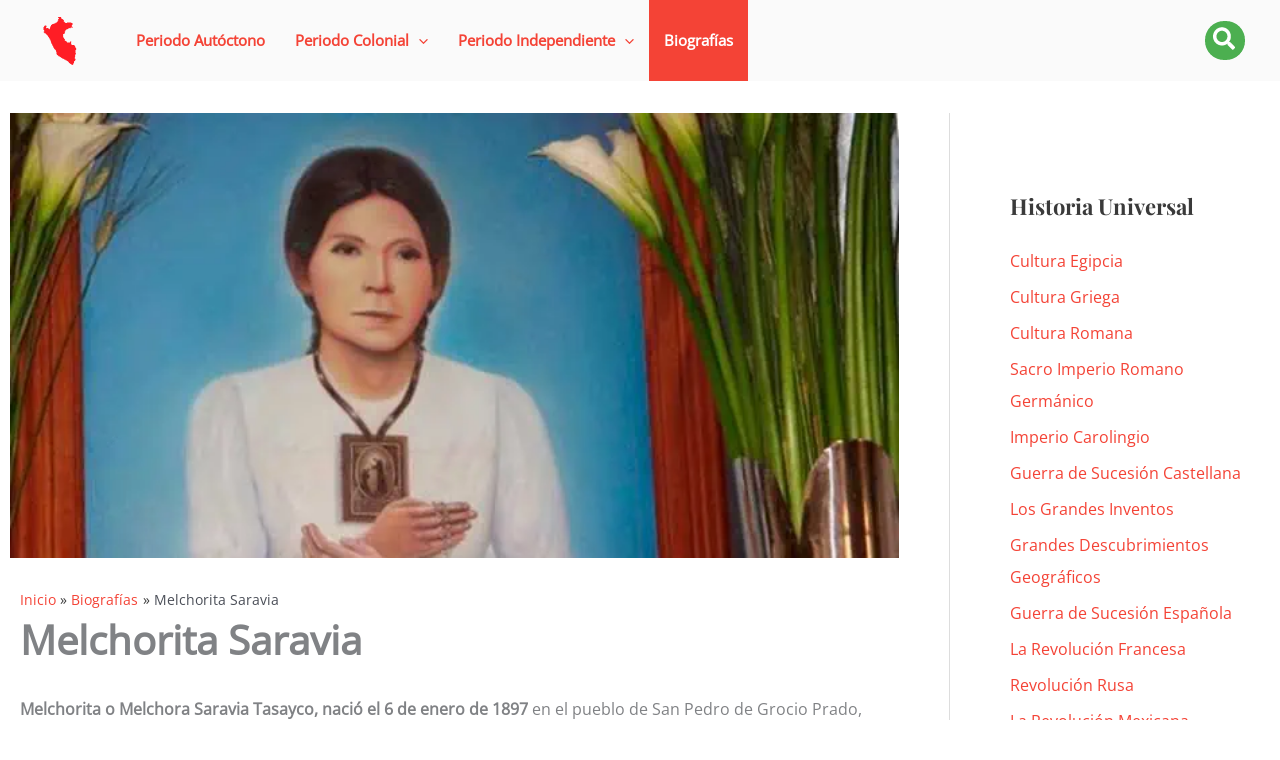

--- FILE ---
content_type: text/css
request_url: https://historiaperuana.pe/wp-content/cache/min/1/wp-content/themes/astra-child/style.css?ver=1765195506
body_size: 414
content:
.ast-logo-title-inline .ast-site-identity{padding:0!important}.entry-header img.wp-post-image{width:100%}#primary{margin:2em 0}.single-layout-1 .entry-content p a{color:#08f;font-weight:700;border-bottom:3px solid}.single-layout-1 .entry-content p a:hover{color:#4caf50;font-weight:700;border-bottom:3px solid}.ast-inside-advanced-header-content .ast-breadcrumbs-wrapper{text-align:center}.ast-inside-advanced-header-content .ast-breadcrumbs-wrapper li.trail-item span{color:#0d3c00}.ast-inside-advanced-header-content .ast-breadcrumbs-wrapper li::after{color:#0d3c00!important}.wp-block-image figcaption{background-color:#9cc5a1;color:#fff;font-weight:700;padding:.4em 0 .4em 0;margin:unset;text-align:center!important}.ast-builder-menu-1 .menu-item.current-menu-item>.menu-link{color:#ffffff!important}.ast-advanced-headers .ast-primary-header .main-header-menu>.menu-item>.menu-link{color:var(--ast-global-color-0)}.ast-advanced-headers .ast-primary-header .main-header-menu>.menu-item>.menu-link:hover{color:#FFF}.current-post-ancestor>.menu-link,.ast-advanced-headers .ast-primary-header .main-header-menu>.menu-item.current-menu-ancestor>.menu-link{background-color:var(--ast-global-color-0);color:#FFFFFF!important}.homepage-title{font-family:'Playfair Display',serif}.homepage-bloque{padding:3em 0}.entry-content [class*="__inner-container"]>*:not(.alignwide):not(p):not(.alignfull):not(.alignleft):not(.alignright):not(.is-style-wide):not(iframe){max-width:initial!important;width:100%}.homepage-border{text-shadow:-1px 0 #f5f5f5,0 1px #f5f5f5,1px 0 #f5f5f5,0 -1px #f5f5f5}.ast-header-search .ast-icon{color:white!important;background:#4caf50;border-radius:20px;padding:2px 8px}.wp-block-image.size-full{margin:0 0 1em!important}.table-info-container{background-color:#E9F7EF;border-radius:25px;padding:5px 25px;margin:50px 0}table.table-info{width:initial;border-collapse:separate;border-spacing:0 15px;border:none}.table-info thead th{font-size:1.3em;font-weight:700;border:none!important;text-transform:none;background-color:initial}.table-info td{padding:5px;background-color:#fff;padding:15px 20px;border:none!important}td.info-title{font-weight:700;border-radius:10px 0 0 10px;position:relative}td.info-value{border-radius:0 10px 10px 0}.info-title .circle{width:20px;height:20px;border-radius:50%;position:absolute}.info-title .blue{background-color:#A0D8E9}.info-title .yellow{background-color:#F8F8B0}.info-title .green{background-color:#B9F5A9}.info-title .red{background-color:#E8999B}.info-title-value{padding-left:30px}.cita-bibliografia{background-color:#f1f8e9;padding:1em 2em;margin-top:1em}.cita-bibliografia span{font-size:.9rem}